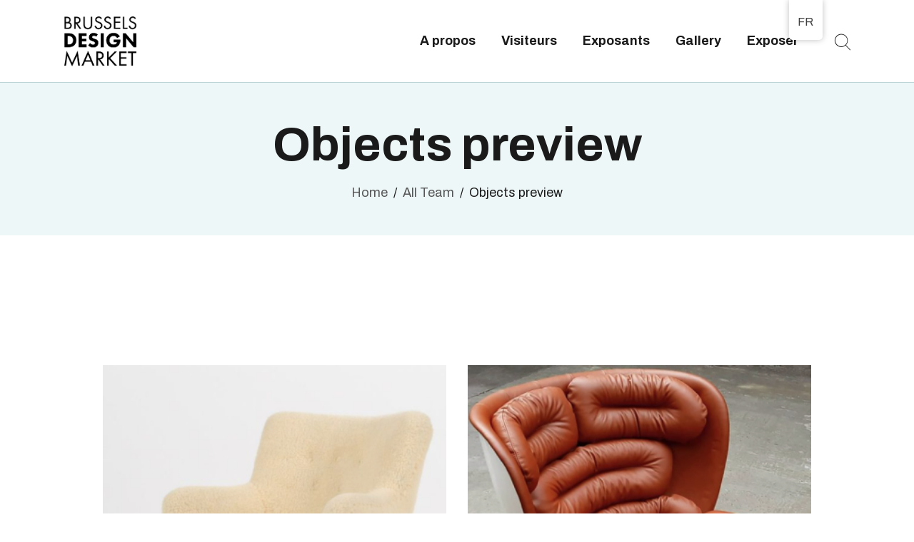

--- FILE ---
content_type: text/html; charset=UTF-8
request_url: https://designmarket.be/fr/team_group/objects-preview/page/2/
body_size: 17989
content:
<!DOCTYPE html>
<html lang="fr-BE" class="no-js									 scheme_default">
<head>
	</head>

<body class="archive paged tax-cpt_team_group term-objects-preview term-32 custom-background wp-custom-logo paged-2 translatepress-fr_BE tribe-no-js skin_default body_tag scheme_default blog_mode_team body_style_wide  is_stream blog_style_excerpt sidebar_hide expand_content trx_addons_present header_type_default header_style_header-default header_position_default menu_side_none no_layout elementor-default elementor-kit-2096 tribe-theme-confix">

	                <style type="text/css">
                #wpfront-notification-bar, #wpfront-notification-bar-editor            {
            background: #ffffff;
            background: -moz-linear-gradient(top, #ffffff 0%, #ffffff 100%);
            background: -webkit-gradient(linear, left top, left bottom, color-stop(0%,#ffffff), color-stop(100%,#ffffff));
            background: -webkit-linear-gradient(top, #ffffff 0%,#ffffff 100%);
            background: -o-linear-gradient(top, #ffffff 0%,#ffffff 100%);
            background: -ms-linear-gradient(top, #ffffff 0%,#ffffff 100%);
            background: linear-gradient(to bottom, #ffffff 0%, #ffffff 100%);
            filter: progid:DXImageTransform.Microsoft.gradient( startColorstr='#ffffff', endColorstr='#ffffff',GradientType=0 );
            background-repeat: no-repeat;
                        }
            #wpfront-notification-bar div.wpfront-message, #wpfront-notification-bar-editor li, #wpfront-notification-bar-editor p            {
            color: #000000;
                        }
            #wpfront-notification-bar a.wpfront-button, #wpfront-notification-bar-editor a.wpfront-button            {
            background: #00b7ea;
            background: -moz-linear-gradient(top, #00b7ea 0%, #009ec3 100%);
            background: -webkit-gradient(linear, left top, left bottom, color-stop(0%,#00b7ea), color-stop(100%,#009ec3));
            background: -webkit-linear-gradient(top, #00b7ea 0%,#009ec3 100%);
            background: -o-linear-gradient(top, #00b7ea 0%,#009ec3 100%);
            background: -ms-linear-gradient(top, #00b7ea 0%,#009ec3 100%);
            background: linear-gradient(to bottom, #00b7ea 0%, #009ec3 100%);
            filter: progid:DXImageTransform.Microsoft.gradient( startColorstr='#00b7ea', endColorstr='#009ec3',GradientType=0 );

            color: #ffffff;
            }
            #wpfront-notification-bar-open-button            {
            background-color: #00b7ea;
            right: 10px;
                        }
            #wpfront-notification-bar-open-button.top                {
                background-image: url(https://designmarket.be/wp-content/plugins/wpfront-notification-bar/images/arrow_down.png);
                }

                #wpfront-notification-bar-open-button.bottom                {
                background-image: url(https://designmarket.be/wp-content/plugins/wpfront-notification-bar/images/arrow_up.png);
                }
                #wpfront-notification-bar-table, .wpfront-notification-bar tbody, .wpfront-notification-bar tr            {
                        }
            #wpfront-notification-bar div.wpfront-close            {
            border: 1px solid #555555;
            background-color: #555555;
            color: #000000;
            }
            #wpfront-notification-bar div.wpfront-close:hover            {
            border: 1px solid #aaaaaa;
            background-color: #aaaaaa;
            }
             #wpfront-notification-bar-spacer { display:block; }                </style>
                            <div id="wpfront-notification-bar-spacer" class="wpfront-notification-bar-spacer  hidden">
                <div id="wpfront-notification-bar-open-button" aria-label="reopen" role="button" class="wpfront-notification-bar-open-button hidden top wpfront-bottom-shadow"></div>
                <div id="wpfront-notification-bar" class="wpfront-notification-bar wpfront-fixed    top">
                                         
                            <table id="wpfront-notification-bar-table" border="0" cellspacing="0" cellpadding="0" role="presentation">                        
                                <tr>
                                    <td>
                                     
                                    <div class="wpfront-message wpfront-div">
                                        Tickets available on 1 June.                                    </div>
                                                                                                       
                                    </td>
                                </tr>              
                            </table>
                            
                                    </div>
            </div>
            
            <script type="text/javascript">
                function __load_wpfront_notification_bar() {
                    if (typeof wpfront_notification_bar === "function") {
                        wpfront_notification_bar({"position":1,"height":0,"fixed_position":false,"animate_delay":0.5,"close_button":false,"button_action_close_bar":false,"auto_close_after":0,"display_after":1,"is_admin_bar_showing":false,"display_open_button":false,"keep_closed":false,"keep_closed_for":0,"position_offset":0,"display_scroll":true,"display_scroll_offset":100,"keep_closed_cookie":"wpfront-notification-bar-keep-closed","log":false,"id_suffix":"","log_prefix":"[WPFront Notification Bar]","theme_sticky_selector":"","set_max_views":false,"max_views":0,"max_views_for":0,"max_views_cookie":"wpfront-notification-bar-max-views"});
                    } else {
                                    setTimeout(__load_wpfront_notification_bar, 100);
                    }
                }
                __load_wpfront_notification_bar();
            </script>
            
	<div class="body_wrap">

		<div class="page_wrap">
			
							<a class="confix_skip_link skip_to_content_link" href="#content_skip_link_anchor" tabindex="1" data-no-translation="" data-trp-gettext="">Skip to content</a>
								<a class="confix_skip_link skip_to_footer_link" href="#footer_skip_link_anchor" tabindex="1" data-no-translation="" data-trp-gettext="">Skip to footer</a>
				
				<header class="top_panel top_panel_default	 without_bg_image">
	<div class="top_panel_navi sc_layouts_row sc_layouts_row_type_compact sc_layouts_row_fixed sc_layouts_row_fixed_always sc_layouts_row_delimiter			sc_layouts_hide_on_mobile">
	<div class="content_wrap">
		<div class="columns_wrap columns_fluid">
			<div class="sc_layouts_column sc_layouts_column_align_left sc_layouts_column_icons_position_left sc_layouts_column_fluid column-1_4">
				<div class="sc_layouts_item">
					<a class="sc_layouts_logo" href="https://designmarket.be/fr/">
		<img fetchpriority="high" src="//designmarket.be/wp-content/uploads/2023/05/BDM_logo-2023-Noir.png" alt="Brussels Design Market" width="965" height="668">	</a>
					</div>
			</div><div class="sc_layouts_column sc_layouts_column_align_right sc_layouts_column_icons_position_left sc_layouts_column_fluid column-3_4">
				<div class="sc_layouts_item">
					<nav class="menu_main_nav_area sc_layouts_menu sc_layouts_menu_default sc_layouts_hide_on_mobile" itemscope="itemscope" itemtype="https://schema.org/SiteNavigationElement"><ul id="menu_main" class="sc_layouts_menu_nav menu_main_nav"><li id="menu-item-2597" class="menu-item menu-item-type-custom menu-item-object-custom menu-item-has-children menu-item-2597"><a href="#"><span>A propos</span></a>
<ul class="sub-menu"><li id="menu-item-6064" class="menu-item menu-item-type-post_type menu-item-object-page menu-item-6064"><a href="https://designmarket.be/fr/contact-2/"><span>A propos</span></a></li><li id="menu-item-2744" class="menu-item menu-item-type-post_type menu-item-object-page menu-item-2744"><a href="https://designmarket.be/fr/contact/"><span>Contact</span></a></li><li id="menu-item-11460" class="menu-item menu-item-type-post_type menu-item-object-page menu-item-11460"><a href="https://designmarket.be/fr/job/"><span>Internship</span></a></li><li id="menu-item-3999" class="menu-item menu-item-type-post_type menu-item-object-page menu-item-3999"><a href="https://designmarket.be/fr/press/"><span>Presse</span></a></li></ul>
</li><li id="menu-item-2595" class="menu-item menu-item-type-custom menu-item-object-custom menu-item-has-children menu-item-2595"><a href="#"><span>Visiteurs</span></a>
<ul class="sub-menu"><li id="menu-item-2439" class="menu-item menu-item-type-post_type menu-item-object-page menu-item-2439"><a href="https://designmarket.be/fr/visitor-info/"><span>Info &#038; Tickets</span></a></li><li id="menu-item-4532" class="menu-item menu-item-type-post_type menu-item-object-page menu-item-4532"><a href="https://designmarket.be/fr/faq/"><span>FAQ</span></a></li><li id="menu-item-11514" class="menu-item menu-item-type-post_type menu-item-object-page menu-item-11514"><a href="https://designmarket.be/fr/download-the-app/"><span>Download the app</span></a></li></ul>
</li><li id="menu-item-11050" class="menu-item menu-item-type-custom menu-item-object-custom menu-item-has-children menu-item-11050"><a href="#"><span>Exposants</span></a>
<ul class="sub-menu"><li id="menu-item-136" class="menu-item menu-item-type-post_type menu-item-object-page menu-item-136"><a href="https://designmarket.be/fr/exhibitors/"><span>Catalogue des exposants</span></a></li><li id="menu-item-2320" class="menu-item menu-item-type-post_type menu-item-object-page menu-item-2320"><a href="https://designmarket.be/fr/exhibit/"><span>Réserver votre stand</span></a></li></ul>
</li><li id="menu-item-9109" class="menu-item menu-item-type-post_type menu-item-object-page menu-item-9109"><a href="https://designmarket.be/fr/gallery-2/"><span>Gallery</span></a></li><li id="menu-item-11051" class="menu-item menu-item-type-post_type menu-item-object-page menu-item-11051"><a href="https://designmarket.be/fr/exhibit/"><span>Exposer</span></a></li></ul></nav>					<div class="sc_layouts_iconed_text sc_layouts_menu_mobile_button">
						<a class="sc_layouts_item_link sc_layouts_iconed_text_link" href="#">
							<span class="sc_layouts_item_icon sc_layouts_iconed_text_icon trx_addons_icon-menu"></span>
						</a>
					</div>
				</div>
									<div class="sc_layouts_item">
						<div class="search_wrap search_style_fullscreen header_search">
	<div class="search_form_wrap">
		<form role="search" method="get" class="search_form" action="https://designmarket.be/fr/" data-trp-original-action="https://designmarket.be/fr/">
			<input type="hidden" value="" name="post_types">
			<input type="text" class="search_field" placeholder="Search" value="" name="s" data-no-translation-placeholder="">
			<button type="submit" class="search_submit trx_addons_icon-search" aria-label="Start search" data-no-translation-aria-label=""></button>
							<a class="search_close trx_addons_icon-delete"></a>
					<input type="hidden" name="trp-form-language" value="fr"/></form>
	</div>
	</div>					</div>
								</div>
		</div><!-- /.columns_wrap -->
	</div><!-- /.content_wrap -->
</div><!-- /.top_panel_navi -->
<div class="top_panel_mobile_info sc_layouts_row sc_layouts_row_type_compact sc_layouts_row_delimiter sc_layouts_hide_on_large sc_layouts_hide_on_desktop sc_layouts_hide_on_notebook sc_layouts_hide_on_tablet">
			<div class="content_wrap">
				<div class="columns_wrap">
					<div class="sc_layouts_column sc_layouts_column_align_center sc_layouts_column_icons_position_left column-1_1"><div class="sc_layouts_item">
						<p><a style="background: #000;color: #fff;padding: 12px 24px;font-weight: bold;margin-bottom: -60px" href="https://entrytickets.be/design-market-brussels/brussels-march-2026?utm_source=web&amp;utm_medium=site&amp;utm_campaign=websitecampaign">Tickets</a></p>						</div><!-- /.sc_layouts_item -->
					</div><!-- /.sc_layouts_column -->
				</div><!-- /.columns_wrap -->
			</div><!-- /.content_wrap -->
		</div><!-- /.sc_layouts_row -->
		<div class="top_panel_mobile_navi sc_layouts_row sc_layouts_row_type_compact sc_layouts_row_delimiter sc_layouts_row_fixed sc_layouts_row_fixed_always sc_layouts_hide_on_large sc_layouts_hide_on_desktop sc_layouts_hide_on_notebook sc_layouts_hide_on_tablet">
	<div class="content_wrap">
		<div class="columns_wrap columns_fluid">
			<div class="sc_layouts_column sc_layouts_column_align_left sc_layouts_column_icons_position_left sc_layouts_column_fluid column-1_3">
									<div class="sc_layouts_item">
						<a class="sc_layouts_logo" href="https://designmarket.be/fr/">
		<img src="//designmarket.be/wp-content/uploads/2025/03/BDM-Logo-2025-White-Black-300x300.png" alt="Brussels Design Market" width="300" height="300">	</a>
						</div>
								</div><div class="sc_layouts_column sc_layouts_column_align_right sc_layouts_column_icons_position_left sc_layouts_column_fluid  column-2_3">
								<div class="sc_layouts_item">
					<div class="sc_layouts_iconed_text sc_layouts_menu_mobile_button">
						<a class="sc_layouts_item_link sc_layouts_iconed_text_link" href="#">
							<span class="sc_layouts_item_icon sc_layouts_iconed_text_icon trx_addons_icon-menu"></span>
						</a>
					</div>
				</div>
			</div><!-- /.sc_layouts_column -->
		</div><!-- /.columns_wrap -->
	</div><!-- /.content_wrap -->
</div><!-- /.sc_layouts_row -->
	<div class="top_panel_title sc_layouts_row sc_layouts_row_type_normal">
		<div class="content_wrap">
			<div class="sc_layouts_column sc_layouts_column_align_center">
				<div class="sc_layouts_item">
					<div class="sc_layouts_title sc_align_center">
												<div class="sc_layouts_title_title">
														<h1 itemprop="headline" class="sc_layouts_title_caption">
								Objects preview							</h1>
													</div>
						<div class="sc_layouts_title_breadcrumbs"><div class="breadcrumbs"><a class="breadcrumbs_item home" href="https://designmarket.be/fr/" data-no-translation="" data-trp-gettext="">Home</a><span class="breadcrumbs_delimiter"></span><a href="https://designmarket.be/fr/team/">All Team</a><span class="breadcrumbs_delimiter"></span><span class="breadcrumbs_item current">Objects preview</span></div></div>					</div>
				</div>
			</div>
		</div>
	</div>
	</header>
<div class="menu_mobile_overlay"></div>
<div class="menu_mobile menu_mobile_fullscreen scheme_dark">
	<div class="menu_mobile_inner">
		<a class="menu_mobile_close theme_button_close" tabindex="0"><span class="theme_button_close_icon"></span></a>
		<a class="sc_layouts_logo" href="https://designmarket.be/fr/">
		<span class="logo_text">Brussels Design Market</span><span class="logo_slogan">Next edition : 21 &amp; 22 March 2026</span>	</a>
	<nav class="menu_mobile_nav_area" itemscope="itemscope" itemtype="https://schema.org/SiteNavigationElement"><ul id="menu_mobile" class="menu_mobile_nav"><li class="menu-item menu-item-type-custom menu-item-object-custom menu-item-has-children menu-item-2597"><a href="#"><span>A propos</span></a>
<ul class="sub-menu"><li class="menu-item menu-item-type-post_type menu-item-object-page menu-item-6064"><a href="https://designmarket.be/fr/contact-2/"><span>A propos</span></a></li><li class="menu-item menu-item-type-post_type menu-item-object-page menu-item-2744"><a href="https://designmarket.be/fr/contact/"><span>Contact</span></a></li><li class="menu-item menu-item-type-post_type menu-item-object-page menu-item-11460"><a href="https://designmarket.be/fr/job/"><span>Internship</span></a></li><li class="menu-item menu-item-type-post_type menu-item-object-page menu-item-3999"><a href="https://designmarket.be/fr/press/"><span>Presse</span></a></li></ul>
</li><li class="menu-item menu-item-type-custom menu-item-object-custom menu-item-has-children menu-item-2595"><a href="#"><span>Visiteurs</span></a>
<ul class="sub-menu"><li class="menu-item menu-item-type-post_type menu-item-object-page menu-item-2439"><a href="https://designmarket.be/fr/visitor-info/"><span>Info &#038; Tickets</span></a></li><li class="menu-item menu-item-type-post_type menu-item-object-page menu-item-4532"><a href="https://designmarket.be/fr/faq/"><span>FAQ</span></a></li><li class="menu-item menu-item-type-post_type menu-item-object-page menu-item-11514"><a href="https://designmarket.be/fr/download-the-app/"><span>Download the app</span></a></li></ul>
</li><li class="menu-item menu-item-type-custom menu-item-object-custom menu-item-has-children menu-item-11050"><a href="#"><span>Exposants</span></a>
<ul class="sub-menu"><li class="menu-item menu-item-type-post_type menu-item-object-page menu-item-136"><a href="https://designmarket.be/fr/exhibitors/"><span>Catalogue des exposants</span></a></li><li class="menu-item menu-item-type-post_type menu-item-object-page menu-item-2320"><a href="https://designmarket.be/fr/exhibit/"><span>Réserver votre stand</span></a></li></ul>
</li><li class="menu-item menu-item-type-post_type menu-item-object-page menu-item-9109"><a href="https://designmarket.be/fr/gallery-2/"><span>Gallery</span></a></li><li class="menu-item menu-item-type-post_type menu-item-object-page menu-item-11051"><a href="https://designmarket.be/fr/exhibit/"><span>Exposer</span></a></li></ul></nav><div class="search_wrap search_style_normal search_mobile">
	<div class="search_form_wrap">
		<form role="search" method="get" class="search_form" action="https://designmarket.be/fr/" data-trp-original-action="https://designmarket.be/fr/">
			<input type="hidden" value="" name="post_types">
			<input type="text" class="search_field" placeholder="Search" value="" name="s" data-no-translation-placeholder="">
			<button type="submit" class="search_submit trx_addons_icon-search" aria-label="Start search" data-no-translation-aria-label=""></button>
					<input type="hidden" name="trp-form-language" value="fr"/></form>
	</div>
	</div>	</div>
</div>

			<div class="page_content_wrap">
								<div class="content_wrap">

					<div class="content">
												<a id="content_skip_link_anchor" class="confix_skip_link_anchor" href="#"></a>
						<div class="sc_team sc_team_default">
		
		<div class="sc_team_columns_wrap trx_addons_columns_wrap columns_padding_bottom columns_in_single_row"><div class="trx_addons_column-1_2"><div data-post-id="2784" class="sc_team_item sc_item_container post_container post-2784 cpt_team type-cpt_team status-publish has-post-thumbnail hentry cpt_team_group-objects-preview">
	<div class="post_featured with_thumb hover_extra sc_team_item_thumb"><img width="370" height="370" src="https://designmarket.be/wp-content/uploads/2020/12/Capture-decran-2020-12-08-a-14.04.10-370x370.png" class="attachment-trx_addons-thumb-avatar size-trx_addons-thumb-avatar wp-post-image" alt="" decoding="async" srcset="https://designmarket.be/wp-content/uploads/2020/12/Capture-decran-2020-12-08-a-14.04.10-370x370.png 370w, https://designmarket.be/wp-content/uploads/2020/12/Capture-decran-2020-12-08-a-14.04.10-150x150.png 150w, https://designmarket.be/wp-content/uploads/2020/12/Capture-decran-2020-12-08-a-14.04.10-90x90.png 90w" sizes="(max-width: 767px) 100vw, 370px" />						<div class="mask"></div>
									<a href="https://designmarket.be/fr/team/deerstedt/"  aria-hidden="true" class="extra"><img src="https://designmarket.be/wp-content/themes/confix/skins/default/images/eye-open.png" alt="#"></a>
			</div>	<div class="sc_team_item_info">
		<div class="sc_team_item_header">
			<h4 class="sc_team_item_title entry-title"><a href="https://designmarket.be/fr/team/deerstedt/">.</a></h4>
			<div class="sc_team_item_subtitle">Danish armchair - Brunswick Art & Design</div>		</div>
		<div class="sc_team_item_socials socials_wrap"></div></div>
</div></div><div class="trx_addons_column-1_2"><div data-post-id="2782" class="sc_team_item sc_item_container post_container post-2782 cpt_team type-cpt_team status-publish has-post-thumbnail hentry cpt_team_group-objects-preview">
	<div class="post_featured with_thumb hover_extra sc_team_item_thumb"><img loading="lazy" width="370" height="370" src="https://designmarket.be/wp-content/uploads/2020/12/Capture-decran-2021-01-04-a-14.20.46-1-370x370.png" class="attachment-trx_addons-thumb-avatar size-trx_addons-thumb-avatar wp-post-image" alt="" decoding="async" srcset="https://designmarket.be/wp-content/uploads/2020/12/Capture-decran-2021-01-04-a-14.20.46-1-370x370.png 370w, https://designmarket.be/wp-content/uploads/2020/12/Capture-decran-2021-01-04-a-14.20.46-1-150x150.png 150w, https://designmarket.be/wp-content/uploads/2020/12/Capture-decran-2021-01-04-a-14.20.46-1-13x12.png 13w, https://designmarket.be/wp-content/uploads/2020/12/Capture-decran-2021-01-04-a-14.20.46-1-90x90.png 90w" sizes="(max-width: 767px) 100vw, 370px" />						<div class="mask"></div>
									<a href="https://designmarket.be/fr/team/brunswick-art-3/"  aria-hidden="true" class="extra"><img src="https://designmarket.be/wp-content/themes/confix/skins/default/images/eye-open.png" alt="#"></a>
			</div>	<div class="sc_team_item_info">
		<div class="sc_team_item_header">
			<h4 class="sc_team_item_title entry-title"><a href="https://designmarket.be/fr/team/brunswick-art-3/">.</a></h4>
			<div class="sc_team_item_subtitle">Elda chair by Joe Colombo - Philippe Golbert</div>		</div>
		<div class="sc_team_item_socials socials_wrap"></div></div>
</div></div></div></div>
	<nav class="navigation pagination" aria-label="Publications" data-no-translation-aria-label="">
		<h2 class="screen-reader-text" data-no-translation="" data-trp-gettext="">Navigation des articles</h2>
		<div class="nav-links"><a class="prev page-numbers" href="https://designmarket.be/fr/team_group/objects-preview/">&lt;</a>
<a class="page-numbers" href="https://designmarket.be/fr/team_group/objects-preview/"><span class="meta-nav screen-reader-text">Page </span>1</a>
<span aria-current="page" class="page-numbers current"><span class="meta-nav screen-reader-text">Page </span>2</span></div>
	</nav>
		<meta charset="UTF-8">
		<meta name="viewport" content="width=device-width, initial-scale=1, maximum-scale=1">
		<meta name="format-detection" content="telephone=no">
		<link rel="profile" href="//gmpg.org/xfn/11">
		<meta name='robots' content='index, follow, max-image-preview:large, max-snippet:-1, max-video-preview:-1' />

	<!-- This site is optimized with the Yoast SEO plugin v21.8 - https://yoast.com/wordpress/plugins/seo/ -->
	<title>Archives des Objects preview - Page 2 sur 2 - Brussels Design Market</title>
	<link rel="canonical" href="https://designmarket.be/fr/team_group/objects-preview/page/2/" />
	<link rel="prev" href="https://designmarket.be/fr/team_group/objects-preview/" />
	<meta property="og:locale" content="fr_FR" />
	<meta property="og:type" content="article" />
	<meta property="og:title" content="Archives des Objects preview - Page 2 sur 2 - Brussels Design Market" />
	<meta property="og:url" content="https://designmarket.be/fr/team_group/objects-preview/" />
	<meta property="og:site_name" content="Brussels Design Market" />
	<meta name="twitter:card" content="summary_large_image" />
	<script type="application/ld+json" class="yoast-schema-graph">{
    "@context": "https:\/\/schema.org",
    "@graph": [
        {
            "@type": "CollectionPage",
            "@id": "https:\/\/designmarket.be\/fr\/team_group\/objects-preview\/",
            "url": "https:\/\/designmarket.be\/fr\/team_group\/objects-preview\/page\/2\/",
            "name": "Archives des Objects preview - Page 2 sur 2 - Brussels Design Market",
            "isPartOf": {
                "@id": "https:\/\/designmarket.be\/#website"
            },
            "primaryImageOfPage": {
                "@id": "https:\/\/designmarket.be\/fr\/team_group\/objects-preview\/page\/2\/#primaryimage"
            },
            "image": {
                "@id": "https:\/\/designmarket.be\/fr\/team_group\/objects-preview\/page\/2\/#primaryimage"
            },
            "thumbnailUrl": "https:\/\/designmarket.be\/wp-content\/uploads\/2020\/12\/Capture-decran-2020-12-08-a-14.04.10.png",
            "breadcrumb": {
                "@id": "https:\/\/designmarket.be\/fr\/team_group\/objects-preview\/page\/2\/#breadcrumb"
            },
            "inLanguage": "fr-BE"
        },
        {
            "@type": "ImageObject",
            "inLanguage": "fr-BE",
            "@id": "https:\/\/designmarket.be\/fr\/team_group\/objects-preview\/page\/2\/#primaryimage",
            "url": "https:\/\/designmarket.be\/wp-content\/uploads\/2020\/12\/Capture-decran-2020-12-08-a-14.04.10.png",
            "contentUrl": "https:\/\/designmarket.be\/wp-content\/uploads\/2020\/12\/Capture-decran-2020-12-08-a-14.04.10.png",
            "width": 549,
            "height": 534,
            "caption": "Danish Chair"
        },
        {
            "@type": "BreadcrumbList",
            "@id": "https:\/\/designmarket.be\/fr\/team_group\/objects-preview\/page\/2\/#breadcrumb",
            "itemListElement": [
                {
                    "@type": "ListItem",
                    "position": 1,
                    "name": "Accueil",
                    "item": "https:\/\/designmarket.be\/uk\/"
                },
                {
                    "@type": "ListItem",
                    "position": 2,
                    "name": "Objects preview"
                }
            ]
        },
        {
            "@type": "WebSite",
            "@id": "https:\/\/designmarket.be\/#website",
            "url": "https:\/\/designmarket.be\/",
            "name": "Brussels Design Market",
            "description": "Next edition : 21 &amp; 22 March 2026",
            "publisher": {
                "@id": "https:\/\/designmarket.be\/#organization"
            },
            "potentialAction": [
                {
                    "@type": "SearchAction",
                    "target": {
                        "@type": "EntryPoint",
                        "urlTemplate": "https:\/\/designmarket.be\/?s={search_term_string}"
                    },
                    "query-input": "required name=search_term_string"
                }
            ],
            "inLanguage": "fr-BE"
        },
        {
            "@type": "Organization",
            "@id": "https:\/\/designmarket.be\/#organization",
            "name": "Design Market",
            "url": "https:\/\/designmarket.be\/",
            "logo": {
                "@type": "ImageObject",
                "inLanguage": "fr-BE",
                "@id": "https:\/\/designmarket.be\/#\/schema\/logo\/image\/",
                "url": "https:\/\/designmarket.be\/wp-content\/uploads\/2020\/11\/logo-default-black-e1607076753687.png",
                "contentUrl": "https:\/\/designmarket.be\/wp-content\/uploads\/2020\/11\/logo-default-black-e1607076753687.png",
                "width": 150,
                "height": 85,
                "caption": "Design Market"
            },
            "image": {
                "@id": "https:\/\/designmarket.be\/#\/schema\/logo\/image\/"
            },
            "sameAs": [
                "https:\/\/www.facebook.com\/BrusselDesignMarket",
                "https:\/\/www.instagram.com\/brusselsdesignmarket\/",
                "https:\/\/www.pinterest.dk\/BrusselsDesignMarket"
            ]
        }
    ]
}</script>
	<!-- / Yoast SEO plugin. -->


<link rel='dns-prefetch' href='//www.googletagmanager.com' />
<link rel='dns-prefetch' href='//fonts.googleapis.com' />
<link rel="alternate" type="application/rss+xml" title="Brussels Design Market &raquo; Flux" href="https://designmarket.be/fr/feed/" />
<link rel="alternate" type="application/rss+xml" title="Brussels Design Market &raquo; Flux des commentaires" href="https://designmarket.be/fr/comments/feed/" />
<link rel="alternate" type="text/calendar" title="Brussels Design Market &raquo; iCal Feed" href="https://designmarket.be/fr/events/?ical=1" />
<link rel="alternate" type="application/rss+xml" title="Flux pour Brussels Design Market &raquo; Objects preview Group" href="https://designmarket.be/fr/team_group/objects-preview/feed/" />
			<meta property="og:type" content="website" />
			<meta property="og:site_name" content="Brussels Design Market" />
			<meta property="og:description" content="Next edition : 21 &amp; 22 March 2026" />
							<meta property="og:image" content="//designmarket.be/wp-content/uploads/2023/05/BDM_logo-2023-Noir.png" />
				<script type="text/javascript">
/* <![CDATA[ */
window._wpemojiSettings = {"baseUrl":"https:\/\/s.w.org\/images\/core\/emoji\/14.0.0\/72x72\/","ext":".png","svgUrl":"https:\/\/s.w.org\/images\/core\/emoji\/14.0.0\/svg\/","svgExt":".svg","source":{"concatemoji":"https:\/\/designmarket.be\/wp-includes\/js\/wp-emoji-release.min.js?ver=6.4.7"}};
/*! This file is auto-generated */
!function(i,n){var o,s,e;function c(e){try{var t={supportTests:e,timestamp:(new Date).valueOf()};sessionStorage.setItem(o,JSON.stringify(t))}catch(e){}}function p(e,t,n){e.clearRect(0,0,e.canvas.width,e.canvas.height),e.fillText(t,0,0);var t=new Uint32Array(e.getImageData(0,0,e.canvas.width,e.canvas.height).data),r=(e.clearRect(0,0,e.canvas.width,e.canvas.height),e.fillText(n,0,0),new Uint32Array(e.getImageData(0,0,e.canvas.width,e.canvas.height).data));return t.every(function(e,t){return e===r[t]})}function u(e,t,n){switch(t){case"flag":return n(e,"\ud83c\udff3\ufe0f\u200d\u26a7\ufe0f","\ud83c\udff3\ufe0f\u200b\u26a7\ufe0f")?!1:!n(e,"\ud83c\uddfa\ud83c\uddf3","\ud83c\uddfa\u200b\ud83c\uddf3")&&!n(e,"\ud83c\udff4\udb40\udc67\udb40\udc62\udb40\udc65\udb40\udc6e\udb40\udc67\udb40\udc7f","\ud83c\udff4\u200b\udb40\udc67\u200b\udb40\udc62\u200b\udb40\udc65\u200b\udb40\udc6e\u200b\udb40\udc67\u200b\udb40\udc7f");case"emoji":return!n(e,"\ud83e\udef1\ud83c\udffb\u200d\ud83e\udef2\ud83c\udfff","\ud83e\udef1\ud83c\udffb\u200b\ud83e\udef2\ud83c\udfff")}return!1}function f(e,t,n){var r="undefined"!=typeof WorkerGlobalScope&&self instanceof WorkerGlobalScope?new OffscreenCanvas(300,150):i.createElement("canvas"),a=r.getContext("2d",{willReadFrequently:!0}),o=(a.textBaseline="top",a.font="600 32px Arial",{});return e.forEach(function(e){o[e]=t(a,e,n)}),o}function t(e){var t=i.createElement("script");t.src=e,t.defer=!0,i.head.appendChild(t)}"undefined"!=typeof Promise&&(o="wpEmojiSettingsSupports",s=["flag","emoji"],n.supports={everything:!0,everythingExceptFlag:!0},e=new Promise(function(e){i.addEventListener("DOMContentLoaded",e,{once:!0})}),new Promise(function(t){var n=function(){try{var e=JSON.parse(sessionStorage.getItem(o));if("object"==typeof e&&"number"==typeof e.timestamp&&(new Date).valueOf()<e.timestamp+604800&&"object"==typeof e.supportTests)return e.supportTests}catch(e){}return null}();if(!n){if("undefined"!=typeof Worker&&"undefined"!=typeof OffscreenCanvas&&"undefined"!=typeof URL&&URL.createObjectURL&&"undefined"!=typeof Blob)try{var e="postMessage("+f.toString()+"("+[JSON.stringify(s),u.toString(),p.toString()].join(",")+"));",r=new Blob([e],{type:"text/javascript"}),a=new Worker(URL.createObjectURL(r),{name:"wpTestEmojiSupports"});return void(a.onmessage=function(e){c(n=e.data),a.terminate(),t(n)})}catch(e){}c(n=f(s,u,p))}t(n)}).then(function(e){for(var t in e)n.supports[t]=e[t],n.supports.everything=n.supports.everything&&n.supports[t],"flag"!==t&&(n.supports.everythingExceptFlag=n.supports.everythingExceptFlag&&n.supports[t]);n.supports.everythingExceptFlag=n.supports.everythingExceptFlag&&!n.supports.flag,n.DOMReady=!1,n.readyCallback=function(){n.DOMReady=!0}}).then(function(){return e}).then(function(){var e;n.supports.everything||(n.readyCallback(),(e=n.source||{}).concatemoji?t(e.concatemoji):e.wpemoji&&e.twemoji&&(t(e.twemoji),t(e.wpemoji)))}))}((window,document),window._wpemojiSettings);
/* ]]> */
</script>
<link property="stylesheet" rel='stylesheet' id='trx_addons-icons-css' href='https://designmarket.be/wp-content/plugins/trx_addons/css/font-icons/css/trx_addons_icons.css' type='text/css' media='all' />
<link property="stylesheet" rel='stylesheet' id='sbi_styles-css' href='https://designmarket.be/wp-content/plugins/instagram-feed/css/sbi-styles.min.css?ver=6.9.1' type='text/css' media='all' />
<style id='wp-emoji-styles-inline-css' type='text/css'>

	img.wp-smiley, img.emoji {
		display: inline !important;
		border: none !important;
		box-shadow: none !important;
		height: 1em !important;
		width: 1em !important;
		margin: 0 0.07em !important;
		vertical-align: -0.1em !important;
		background: none !important;
		padding: 0 !important;
	}
</style>
<link property="stylesheet" rel='stylesheet' id='wp-block-library-css' href='https://designmarket.be/wp-includes/css/dist/block-library/style.min.css?ver=6.4.7' type='text/css' media='all' />
<style id='classic-theme-styles-inline-css' type='text/css'>
/*! This file is auto-generated */
.wp-block-button__link{color:#fff;background-color:#32373c;border-radius:9999px;box-shadow:none;text-decoration:none;padding:calc(.667em + 2px) calc(1.333em + 2px);font-size:1.125em}.wp-block-file__button{background:#32373c;color:#fff;text-decoration:none}
</style>
<style id='global-styles-inline-css' type='text/css'>
body{--wp--preset--color--black: #000000;--wp--preset--color--cyan-bluish-gray: #abb8c3;--wp--preset--color--white: #ffffff;--wp--preset--color--pale-pink: #f78da7;--wp--preset--color--vivid-red: #cf2e2e;--wp--preset--color--luminous-vivid-orange: #ff6900;--wp--preset--color--luminous-vivid-amber: #fcb900;--wp--preset--color--light-green-cyan: #7bdcb5;--wp--preset--color--vivid-green-cyan: #00d084;--wp--preset--color--pale-cyan-blue: #8ed1fc;--wp--preset--color--vivid-cyan-blue: #0693e3;--wp--preset--color--vivid-purple: #9b51e0;--wp--preset--color--bg-color: #ffffff;--wp--preset--color--bd-color: #BBD3D5;--wp--preset--color--text-dark: #1A1A1A;--wp--preset--color--text-light: #888888;--wp--preset--color--text-link: #290A81;--wp--preset--color--text-hover: #FF8CA6;--wp--preset--color--text-link-2: #65E8D6;--wp--preset--color--text-hover-2: #FFFFFF;--wp--preset--color--text-link-3: #FFDA6A;--wp--preset--color--text-hover-3: #FF8CA6;--wp--preset--gradient--vivid-cyan-blue-to-vivid-purple: linear-gradient(135deg,rgba(6,147,227,1) 0%,rgb(155,81,224) 100%);--wp--preset--gradient--light-green-cyan-to-vivid-green-cyan: linear-gradient(135deg,rgb(122,220,180) 0%,rgb(0,208,130) 100%);--wp--preset--gradient--luminous-vivid-amber-to-luminous-vivid-orange: linear-gradient(135deg,rgba(252,185,0,1) 0%,rgba(255,105,0,1) 100%);--wp--preset--gradient--luminous-vivid-orange-to-vivid-red: linear-gradient(135deg,rgba(255,105,0,1) 0%,rgb(207,46,46) 100%);--wp--preset--gradient--very-light-gray-to-cyan-bluish-gray: linear-gradient(135deg,rgb(238,238,238) 0%,rgb(169,184,195) 100%);--wp--preset--gradient--cool-to-warm-spectrum: linear-gradient(135deg,rgb(74,234,220) 0%,rgb(151,120,209) 20%,rgb(207,42,186) 40%,rgb(238,44,130) 60%,rgb(251,105,98) 80%,rgb(254,248,76) 100%);--wp--preset--gradient--blush-light-purple: linear-gradient(135deg,rgb(255,206,236) 0%,rgb(152,150,240) 100%);--wp--preset--gradient--blush-bordeaux: linear-gradient(135deg,rgb(254,205,165) 0%,rgb(254,45,45) 50%,rgb(107,0,62) 100%);--wp--preset--gradient--luminous-dusk: linear-gradient(135deg,rgb(255,203,112) 0%,rgb(199,81,192) 50%,rgb(65,88,208) 100%);--wp--preset--gradient--pale-ocean: linear-gradient(135deg,rgb(255,245,203) 0%,rgb(182,227,212) 50%,rgb(51,167,181) 100%);--wp--preset--gradient--electric-grass: linear-gradient(135deg,rgb(202,248,128) 0%,rgb(113,206,126) 100%);--wp--preset--gradient--midnight: linear-gradient(135deg,rgb(2,3,129) 0%,rgb(40,116,252) 100%);--wp--preset--font-size--small: 13px;--wp--preset--font-size--medium: 20px;--wp--preset--font-size--large: 36px;--wp--preset--font-size--x-large: 42px;--wp--preset--spacing--20: 0.44rem;--wp--preset--spacing--30: 0.67rem;--wp--preset--spacing--40: 1rem;--wp--preset--spacing--50: 1.5rem;--wp--preset--spacing--60: 2.25rem;--wp--preset--spacing--70: 3.38rem;--wp--preset--spacing--80: 5.06rem;--wp--preset--shadow--natural: 6px 6px 9px rgba(0, 0, 0, 0.2);--wp--preset--shadow--deep: 12px 12px 50px rgba(0, 0, 0, 0.4);--wp--preset--shadow--sharp: 6px 6px 0px rgba(0, 0, 0, 0.2);--wp--preset--shadow--outlined: 6px 6px 0px -3px rgba(255, 255, 255, 1), 6px 6px rgba(0, 0, 0, 1);--wp--preset--shadow--crisp: 6px 6px 0px rgba(0, 0, 0, 1);}:where(.is-layout-flex){gap: 0.5em;}:where(.is-layout-grid){gap: 0.5em;}body .is-layout-flow > .alignleft{float: left;margin-inline-start: 0;margin-inline-end: 2em;}body .is-layout-flow > .alignright{float: right;margin-inline-start: 2em;margin-inline-end: 0;}body .is-layout-flow > .aligncenter{margin-left: auto !important;margin-right: auto !important;}body .is-layout-constrained > .alignleft{float: left;margin-inline-start: 0;margin-inline-end: 2em;}body .is-layout-constrained > .alignright{float: right;margin-inline-start: 2em;margin-inline-end: 0;}body .is-layout-constrained > .aligncenter{margin-left: auto !important;margin-right: auto !important;}body .is-layout-constrained > :where(:not(.alignleft):not(.alignright):not(.alignfull)){max-width: var(--wp--style--global--content-size);margin-left: auto !important;margin-right: auto !important;}body .is-layout-constrained > .alignwide{max-width: var(--wp--style--global--wide-size);}body .is-layout-flex{display: flex;}body .is-layout-flex{flex-wrap: wrap;align-items: center;}body .is-layout-flex > *{margin: 0;}body .is-layout-grid{display: grid;}body .is-layout-grid > *{margin: 0;}:where(.wp-block-columns.is-layout-flex){gap: 2em;}:where(.wp-block-columns.is-layout-grid){gap: 2em;}:where(.wp-block-post-template.is-layout-flex){gap: 1.25em;}:where(.wp-block-post-template.is-layout-grid){gap: 1.25em;}.has-black-color{color: var(--wp--preset--color--black) !important;}.has-cyan-bluish-gray-color{color: var(--wp--preset--color--cyan-bluish-gray) !important;}.has-white-color{color: var(--wp--preset--color--white) !important;}.has-pale-pink-color{color: var(--wp--preset--color--pale-pink) !important;}.has-vivid-red-color{color: var(--wp--preset--color--vivid-red) !important;}.has-luminous-vivid-orange-color{color: var(--wp--preset--color--luminous-vivid-orange) !important;}.has-luminous-vivid-amber-color{color: var(--wp--preset--color--luminous-vivid-amber) !important;}.has-light-green-cyan-color{color: var(--wp--preset--color--light-green-cyan) !important;}.has-vivid-green-cyan-color{color: var(--wp--preset--color--vivid-green-cyan) !important;}.has-pale-cyan-blue-color{color: var(--wp--preset--color--pale-cyan-blue) !important;}.has-vivid-cyan-blue-color{color: var(--wp--preset--color--vivid-cyan-blue) !important;}.has-vivid-purple-color{color: var(--wp--preset--color--vivid-purple) !important;}.has-black-background-color{background-color: var(--wp--preset--color--black) !important;}.has-cyan-bluish-gray-background-color{background-color: var(--wp--preset--color--cyan-bluish-gray) !important;}.has-white-background-color{background-color: var(--wp--preset--color--white) !important;}.has-pale-pink-background-color{background-color: var(--wp--preset--color--pale-pink) !important;}.has-vivid-red-background-color{background-color: var(--wp--preset--color--vivid-red) !important;}.has-luminous-vivid-orange-background-color{background-color: var(--wp--preset--color--luminous-vivid-orange) !important;}.has-luminous-vivid-amber-background-color{background-color: var(--wp--preset--color--luminous-vivid-amber) !important;}.has-light-green-cyan-background-color{background-color: var(--wp--preset--color--light-green-cyan) !important;}.has-vivid-green-cyan-background-color{background-color: var(--wp--preset--color--vivid-green-cyan) !important;}.has-pale-cyan-blue-background-color{background-color: var(--wp--preset--color--pale-cyan-blue) !important;}.has-vivid-cyan-blue-background-color{background-color: var(--wp--preset--color--vivid-cyan-blue) !important;}.has-vivid-purple-background-color{background-color: var(--wp--preset--color--vivid-purple) !important;}.has-black-border-color{border-color: var(--wp--preset--color--black) !important;}.has-cyan-bluish-gray-border-color{border-color: var(--wp--preset--color--cyan-bluish-gray) !important;}.has-white-border-color{border-color: var(--wp--preset--color--white) !important;}.has-pale-pink-border-color{border-color: var(--wp--preset--color--pale-pink) !important;}.has-vivid-red-border-color{border-color: var(--wp--preset--color--vivid-red) !important;}.has-luminous-vivid-orange-border-color{border-color: var(--wp--preset--color--luminous-vivid-orange) !important;}.has-luminous-vivid-amber-border-color{border-color: var(--wp--preset--color--luminous-vivid-amber) !important;}.has-light-green-cyan-border-color{border-color: var(--wp--preset--color--light-green-cyan) !important;}.has-vivid-green-cyan-border-color{border-color: var(--wp--preset--color--vivid-green-cyan) !important;}.has-pale-cyan-blue-border-color{border-color: var(--wp--preset--color--pale-cyan-blue) !important;}.has-vivid-cyan-blue-border-color{border-color: var(--wp--preset--color--vivid-cyan-blue) !important;}.has-vivid-purple-border-color{border-color: var(--wp--preset--color--vivid-purple) !important;}.has-vivid-cyan-blue-to-vivid-purple-gradient-background{background: var(--wp--preset--gradient--vivid-cyan-blue-to-vivid-purple) !important;}.has-light-green-cyan-to-vivid-green-cyan-gradient-background{background: var(--wp--preset--gradient--light-green-cyan-to-vivid-green-cyan) !important;}.has-luminous-vivid-amber-to-luminous-vivid-orange-gradient-background{background: var(--wp--preset--gradient--luminous-vivid-amber-to-luminous-vivid-orange) !important;}.has-luminous-vivid-orange-to-vivid-red-gradient-background{background: var(--wp--preset--gradient--luminous-vivid-orange-to-vivid-red) !important;}.has-very-light-gray-to-cyan-bluish-gray-gradient-background{background: var(--wp--preset--gradient--very-light-gray-to-cyan-bluish-gray) !important;}.has-cool-to-warm-spectrum-gradient-background{background: var(--wp--preset--gradient--cool-to-warm-spectrum) !important;}.has-blush-light-purple-gradient-background{background: var(--wp--preset--gradient--blush-light-purple) !important;}.has-blush-bordeaux-gradient-background{background: var(--wp--preset--gradient--blush-bordeaux) !important;}.has-luminous-dusk-gradient-background{background: var(--wp--preset--gradient--luminous-dusk) !important;}.has-pale-ocean-gradient-background{background: var(--wp--preset--gradient--pale-ocean) !important;}.has-electric-grass-gradient-background{background: var(--wp--preset--gradient--electric-grass) !important;}.has-midnight-gradient-background{background: var(--wp--preset--gradient--midnight) !important;}.has-small-font-size{font-size: var(--wp--preset--font-size--small) !important;}.has-medium-font-size{font-size: var(--wp--preset--font-size--medium) !important;}.has-large-font-size{font-size: var(--wp--preset--font-size--large) !important;}.has-x-large-font-size{font-size: var(--wp--preset--font-size--x-large) !important;}
.wp-block-navigation a:where(:not(.wp-element-button)){color: inherit;}
:where(.wp-block-post-template.is-layout-flex){gap: 1.25em;}:where(.wp-block-post-template.is-layout-grid){gap: 1.25em;}
:where(.wp-block-columns.is-layout-flex){gap: 2em;}:where(.wp-block-columns.is-layout-grid){gap: 2em;}
.wp-block-pullquote{font-size: 1.5em;line-height: 1.6;}
</style>
<link property="stylesheet" rel='stylesheet' id='advanced-popups-css' href='https://designmarket.be/wp-content/plugins/advanced-popups/public/css/advanced-popups-public.css?ver=1.1.9' type='text/css' media='all' />
<link property="stylesheet" rel='stylesheet' id='contact-form-7-css' href='https://designmarket.be/wp-content/plugins/contact-form-7/includes/css/styles.css?ver=5.8.6' type='text/css' media='all' />
<link property="stylesheet" rel='stylesheet' id='essential-grid-plugin-settings-css' href='https://designmarket.be/wp-content/plugins/essential-grid/public/assets/css/settings.css?ver=2.3.6' type='text/css' media='all' />
<link property="stylesheet" rel='stylesheet' id='tp-fontello-css' href='https://designmarket.be/wp-content/plugins/essential-grid/public/assets/font/fontello/css/fontello.css?ver=2.3.6' type='text/css' media='all' />
<link property="stylesheet" rel='stylesheet' id='rs-plugin-settings-css' href='https://designmarket.be/wp-content/plugins/revslider/public/assets/css/rs6.css?ver=6.2.2' type='text/css' media='all' />
<style id='rs-plugin-settings-inline-css' type='text/css'>
#rs-demo-id {}
</style>
<link property="stylesheet" rel='stylesheet' id='magnific-popup-css' href='https://designmarket.be/wp-content/plugins/trx_addons/js/magnific/magnific-popup.min.css' type='text/css' media='all' />
<link property="stylesheet" rel='stylesheet' id='trx-popup-style-css' href='https://designmarket.be/wp-content/plugins/trx_popup/css/style.css' type='text/css' media='all' />
<link property="stylesheet" rel='stylesheet' id='trx-popup-custom-css' href='https://designmarket.be/wp-content/plugins/trx_popup/css/custom.css' type='text/css' media='all' />
<link property="stylesheet" rel='stylesheet' id='trx-popup-stylesheet-css' href='https://designmarket.be/wp-content/plugins/trx_popup/css/fonts/Inter/stylesheet.css' type='text/css' media='all' />
<link property="stylesheet" rel='stylesheet' id='trp-floater-language-switcher-style-css' href='https://designmarket.be/wp-content/plugins/translatepress-multilingual/assets/css/trp-floater-language-switcher.css?ver=2.6.9' type='text/css' media='all' />
<link property="stylesheet" rel='stylesheet' id='trp-language-switcher-style-css' href='https://designmarket.be/wp-content/plugins/translatepress-multilingual/assets/css/trp-language-switcher.css?ver=2.6.9' type='text/css' media='all' />
<link property="stylesheet" rel='stylesheet' id='wpfront-notification-bar-css' href='https://designmarket.be/wp-content/plugins/wpfront-notification-bar/css/wpfront-notification-bar.min.css?ver=3.3.2.04101' type='text/css' media='all' />
<link property="stylesheet" rel='stylesheet' id='trx_addons-css' href='https://designmarket.be/wp-content/plugins/trx_addons/css/__styles-full.css' type='text/css' media='all' />
<link property="stylesheet" rel='stylesheet' id='trx_addons-animations-css' href='https://designmarket.be/wp-content/plugins/trx_addons/css/trx_addons.animations.css' type='text/css' media='all' />
<link property="stylesheet" rel='stylesheet' id='elementor-frontend-css' href='https://designmarket.be/wp-content/plugins/elementor/assets/css/frontend.min.css?ver=3.18.3' type='text/css' media='all' />
<link property="stylesheet" rel='stylesheet' id='eael-general-css' href='https://designmarket.be/wp-content/plugins/essential-addons-for-elementor-lite/assets/front-end/css/view/general.min.css?ver=5.9.4' type='text/css' media='all' />
<link property="stylesheet" rel='stylesheet' id='wpgdprc-front-css-css' href='https://designmarket.be/wp-content/plugins/wp-gdpr-compliance/Assets/css/front.css?ver=1705260582' type='text/css' media='all' />
<style id='wpgdprc-front-css-inline-css' type='text/css'>
:root{--wp-gdpr--bar--background-color: #000000;--wp-gdpr--bar--color: #ffffff;--wp-gdpr--button--background-color: #000000;--wp-gdpr--button--background-color--darken: #000000;--wp-gdpr--button--color: #ffffff;}
</style>
<link property="stylesheet" rel='stylesheet' id='confix-font-google_fonts-css' href='https://fonts.googleapis.com/css?family=Archivo:400,400italic,500,500italic,600,600italic,700,700italic&#038;subset=latin,latin-ext' type='text/css' media='all' />
<link property="stylesheet" rel='stylesheet' id='confix-fontello-css' href='https://designmarket.be/wp-content/themes/confix/skins/default/css/font-icons/css/fontello.css' type='text/css' media='all' />
<link property="stylesheet" rel='stylesheet' id='confix-style-css' href='https://designmarket.be/wp-content/themes/confix/style.css' type='text/css' media='all' />
<link property="stylesheet" rel='stylesheet' id='mediaelement-css' href='https://designmarket.be/wp-includes/js/mediaelement/mediaelementplayer-legacy.min.css?ver=4.2.17' type='text/css' media='all' />
<link property="stylesheet" rel='stylesheet' id='wp-mediaelement-css' href='https://designmarket.be/wp-includes/js/mediaelement/wp-mediaelement.min.css?ver=6.4.7' type='text/css' media='all' />
<link property="stylesheet" rel='stylesheet' id='confix-skin-default-css' href='https://designmarket.be/wp-content/themes/confix/skins/default/css/style.css' type='text/css' media='all' />
<link property="stylesheet" rel='stylesheet' id='confix-plugins-css' href='https://designmarket.be/wp-content/themes/confix/skins/default/css/__plugins.css' type='text/css' media='all' />
<link property="stylesheet" rel='stylesheet' id='confix-custom-css' href='https://designmarket.be/wp-content/themes/confix/skins/default/css/__custom.css' type='text/css' media='all' />
<link property="stylesheet" rel='stylesheet' id='confix-color-default-css' href='https://designmarket.be/wp-content/themes/confix/skins/default/css/__colors-default.css' type='text/css' media='all' />
<link property="stylesheet" rel='stylesheet' id='confix-color-dark-css' href='https://designmarket.be/wp-content/themes/confix/skins/default/css/__colors-dark.css' type='text/css' media='all' />
<link property="stylesheet" rel='stylesheet' id='trx_addons-responsive-css' href='https://designmarket.be/wp-content/plugins/trx_addons/css/__responsive-full.css' type='text/css' media='(max-width:1439px)' />
<link property="stylesheet" rel='stylesheet' id='confix-responsive-css' href='https://designmarket.be/wp-content/themes/confix/skins/default/css/__responsive.css' type='text/css' media='all' />
<script type="text/javascript" src="https://designmarket.be/wp-includes/js/jquery/jquery.min.js?ver=3.7.1" id="jquery-core-js"></script>
<script type="text/javascript" src="https://designmarket.be/wp-includes/js/jquery/jquery-migrate.min.js?ver=3.4.1" id="jquery-migrate-js"></script>
<script type="text/javascript" src="https://designmarket.be/wp-content/plugins/advanced-popups/public/js/advanced-popups-public.js?ver=1.1.9" id="advanced-popups-js"></script>
<script type="text/javascript" src="https://designmarket.be/wp-content/plugins/wpfront-notification-bar/js/wpfront-notification-bar.min.js?ver=3.3.2.04101" id="wpfront-notification-bar-js"></script>

<!-- Google Analytics snippet added by Site Kit -->
<script type="text/javascript" src="https://www.googletagmanager.com/gtag/js?id=UA-238106843-1" id="google_gtagjs-js" async></script>
<script type="text/javascript" id="google_gtagjs-js-after">
/* <![CDATA[ */
window.dataLayer = window.dataLayer || [];function gtag(){dataLayer.push(arguments);}
gtag('set', 'linker', {"domains":["designmarket.be"]} );
gtag("js", new Date());
gtag("set", "developer_id.dZTNiMT", true);
gtag("config", "UA-238106843-1", {"anonymize_ip":true});
gtag("config", "G-VFK86C0ZP5");
/* ]]> */
</script>

<!-- End Google Analytics snippet added by Site Kit -->
<script type="text/javascript" id="wpgdprc-front-js-js-extra">
/* <![CDATA[ */
var wpgdprcFront = {"ajaxUrl":"https:\/\/designmarket.be\/wp-admin\/admin-ajax.php","ajaxNonce":"1798dff036","ajaxArg":"security","pluginPrefix":"wpgdprc","blogId":"1","isMultiSite":"","locale":"fr_BE","showSignUpModal":"","showFormModal":"","cookieName":"wpgdprc-consent","consentVersion":"","path":"\/","prefix":"wpgdprc"};
/* ]]> */
</script>
<script type="text/javascript" src="https://designmarket.be/wp-content/plugins/wp-gdpr-compliance/Assets/js/front.min.js?ver=1705260582" id="wpgdprc-front-js-js"></script>
<link rel="https://api.w.org/" href="https://designmarket.be/fr/wp-json/" /><link rel="alternate" type="application/json" href="https://designmarket.be/fr/wp-json/wp/v2/cpt_team_group/32" /><link rel="EditURI" type="application/rsd+xml" title="RSD" href="https://designmarket.be/xmlrpc.php?rsd" />
<meta name="generator" content="WordPress 6.4.7" />
		<link rel="preload" href="https://designmarket.be/wp-content/plugins/advanced-popups/fonts/advanced-popups-icons.woff" as="font" type="font/woff" crossorigin>
		<meta name="generator" content="Site Kit by Google 1.116.0" /><link rel="alternate" hreflang="en-GB" href="https://designmarket.be/uk/team_group/objects-preview/page/2/"/>
<link rel="alternate" hreflang="fr-BE" href="https://designmarket.be/fr/team_group/objects-preview/page/2/"/>
<link rel="alternate" hreflang="nl-BE" href="https://designmarket.be/nl/team_group/objects-preview/page/2/"/>
<link rel="alternate" hreflang="en" href="https://designmarket.be/uk/team_group/objects-preview/page/2/"/>
<link rel="alternate" hreflang="fr" href="https://designmarket.be/fr/team_group/objects-preview/page/2/"/>
<link rel="alternate" hreflang="nl" href="https://designmarket.be/nl/team_group/objects-preview/page/2/"/>
<meta name="et-api-version" content="v1"><meta name="et-api-origin" content="https://designmarket.be/fr"><link rel="https://theeventscalendar.com/" href="https://designmarket.be/fr/wp-json/tribe/tickets/v1/" /><meta name="tec-api-version" content="v1"><meta name="tec-api-origin" content="https://designmarket.be/fr"><link rel="alternate" href="https://designmarket.be/fr/wp-json/tribe/events/v1/" /><meta name="generator" content="Elementor 3.18.3; features: e_dom_optimization, additional_custom_breakpoints, e_image_loading_optimization; settings: css_print_method-internal, google_font-enabled, font_display-auto">
<style type="text/css" id="custom-background-css">
body.custom-background { background-color: #ffffff; }
</style>
	<meta name="generator" content="Powered by Slider Revolution 6.2.2 - responsive, Mobile-Friendly Slider Plugin for WordPress with comfortable drag and drop interface." />
<link rel="icon" href="https://designmarket.be/wp-content/uploads/2023/05/BDM_logo-2023-Noir-90x90.png" sizes="32x32" />
<link rel="icon" href="https://designmarket.be/wp-content/uploads/2023/05/BDM_logo-2023-Noir-370x370.png" sizes="192x192" />
<link rel="apple-touch-icon" href="https://designmarket.be/wp-content/uploads/2023/05/BDM_logo-2023-Noir-370x370.png" />
<meta name="msapplication-TileImage" content="https://designmarket.be/wp-content/uploads/2023/05/BDM_logo-2023-Noir-370x370.png" />
<script type="text/javascript">function setREVStartSize(e){			
			try {								
				var pw = document.getElementById(e.c).parentNode.offsetWidth,
					newh;
				pw = pw===0 || isNaN(pw) ? window.innerWidth : pw;
				e.tabw = e.tabw===undefined ? 0 : parseInt(e.tabw);
				e.thumbw = e.thumbw===undefined ? 0 : parseInt(e.thumbw);
				e.tabh = e.tabh===undefined ? 0 : parseInt(e.tabh);
				e.thumbh = e.thumbh===undefined ? 0 : parseInt(e.thumbh);
				e.tabhide = e.tabhide===undefined ? 0 : parseInt(e.tabhide);
				e.thumbhide = e.thumbhide===undefined ? 0 : parseInt(e.thumbhide);
				e.mh = e.mh===undefined || e.mh=="" || e.mh==="auto" ? 0 : parseInt(e.mh,0);		
				if(e.layout==="fullscreen" || e.l==="fullscreen") 						
					newh = Math.max(e.mh,window.innerHeight);				
				else{					
					e.gw = Array.isArray(e.gw) ? e.gw : [e.gw];
					for (var i in e.rl) if (e.gw[i]===undefined || e.gw[i]===0) e.gw[i] = e.gw[i-1];					
					e.gh = e.el===undefined || e.el==="" || (Array.isArray(e.el) && e.el.length==0)? e.gh : e.el;
					e.gh = Array.isArray(e.gh) ? e.gh : [e.gh];
					for (var i in e.rl) if (e.gh[i]===undefined || e.gh[i]===0) e.gh[i] = e.gh[i-1];
										
					var nl = new Array(e.rl.length),
						ix = 0,						
						sl;					
					e.tabw = e.tabhide>=pw ? 0 : e.tabw;
					e.thumbw = e.thumbhide>=pw ? 0 : e.thumbw;
					e.tabh = e.tabhide>=pw ? 0 : e.tabh;
					e.thumbh = e.thumbhide>=pw ? 0 : e.thumbh;					
					for (var i in e.rl) nl[i] = e.rl[i]<window.innerWidth ? 0 : e.rl[i];
					sl = nl[0];									
					for (var i in nl) if (sl>nl[i] && nl[i]>0) { sl = nl[i]; ix=i;}															
					var m = pw>(e.gw[ix]+e.tabw+e.thumbw) ? 1 : (pw-(e.tabw+e.thumbw)) / (e.gw[ix]);					

					newh =  (e.type==="carousel" && e.justify==="true" ? e.gh[ix] : (e.gh[ix] * m)) + (e.tabh + e.thumbh);
				}			
				
				if(window.rs_init_css===undefined) window.rs_init_css = document.head.appendChild(document.createElement("style"));					
				document.getElementById(e.c).height = newh;
				window.rs_init_css.innerHTML += "#"+e.c+"_wrapper { height: "+newh+"px }";				
			} catch(e){
				console.log("Failure at Presize of Slider:" + e)
			}					   
		  };</script>
		<style type="text/css" id="wp-custom-css">
			.inlineImgUpper img {
	margin-top: -20px;
}

.top_panel_mobile_info {
	position: fixed;
	width: 100px;
	left: 50%;
  transform: translate(-50%, 0);
	border-bottom: 0;
	z-index: 100005;
	top: 15px;
}

#trp-floater-ls.trp-top-right {
	right: 10%;
}

#trp-floater-ls {
	height: auto;
}

#trp-floater-ls.trp-top-right a {
	padding: 10px 12px !important;
}		</style>
		
						</div><!-- /.content -->
											</div><!-- /.content_wrap -->
								</div><!-- /.page_content_wrap -->
							<a id="footer_skip_link_anchor" class="confix_skip_link_anchor" href="#"></a>
				<footer class="footer_wrap footer_default scheme_dark">
	 
<div class="footer_copyright_wrap">
	<div class="footer_copyright_inner">
		<div class="content_wrap">
			<div class="copyright_text">
			Copyright &copy; 2026 by ThemeREX. All rights reserved.			</div>
		</div>
	</div>
</div>
</footer><!-- /.footer_wrap -->

		</div><!-- /.page_wrap -->

	</div><!-- /.body_wrap -->

	<template id="tp-language" data-tp-language="fr_BE"></template><a href="#" class="trx_addons_scroll_to_top trx_addons_icon-up" title="Scroll to top" data-no-translation-title=""></a>		<script type="text/javascript">
			var ajaxRevslider;
			
			jQuery(document).ready(function() {

				
				// CUSTOM AJAX CONTENT LOADING FUNCTION
				ajaxRevslider = function(obj) {
				
					// obj.type : Post Type
					// obj.id : ID of Content to Load
					// obj.aspectratio : The Aspect Ratio of the Container / Media
					// obj.selector : The Container Selector where the Content of Ajax will be injected. It is done via the Essential Grid on Return of Content
					
					var content	= '';
					var data	= {
						action:			'revslider_ajax_call_front',
						client_action:	'get_slider_html',
						token:			'984b363cd1',
						type:			obj.type,
						id:				obj.id,
						aspectratio:	obj.aspectratio
					};
					
					// SYNC AJAX REQUEST
					jQuery.ajax({
						type:		'post',
						url:		'https://designmarket.be/wp-admin/admin-ajax.php',
						dataType:	'json',
						data:		data,
						async:		false,
						success:	function(ret, textStatus, XMLHttpRequest) {
							if(ret.success == true)
								content = ret.data;								
						},
						error:		function(e) {
							console.log(e);
						}
					});
					
					 // FIRST RETURN THE CONTENT WHEN IT IS LOADED !!
					 return content;						 
				};
				
				// CUSTOM AJAX FUNCTION TO REMOVE THE SLIDER
				var ajaxRemoveRevslider = function(obj) {
					return jQuery(obj.selector + ' .rev_slider').revkill();
				};


				// EXTEND THE AJAX CONTENT LOADING TYPES WITH TYPE AND FUNCTION				
				if (jQuery.fn.tpessential !== undefined) 					
					if(typeof(jQuery.fn.tpessential.defaults) !== 'undefined') 
						jQuery.fn.tpessential.defaults.ajaxTypes.push({type: 'revslider', func: ajaxRevslider, killfunc: ajaxRemoveRevslider, openAnimationSpeed: 0.3});   
						// type:  Name of the Post to load via Ajax into the Essential Grid Ajax Container
						// func: the Function Name which is Called once the Item with the Post Type has been clicked
						// killfunc: function to kill in case the Ajax Window going to be removed (before Remove function !
						// openAnimationSpeed: how quick the Ajax Content window should be animated (default is 0.3)
					
				
				
			});
		</script>
		        <div id="trp-floater-ls" onclick="" data-no-translation class="trp-language-switcher-container trp-floater-ls-codes trp-top-right trp-color-light short-names" >
            <div id="trp-floater-ls-current-language" class="">

                <a href="#" class="trp-floater-ls-disabled-language trp-ls-disabled-language" onclick="event.preventDefault()">
					FR				</a>

            </div>
            <div id="trp-floater-ls-language-list" class="" >

                <div class="trp-language-wrap" style="padding: 10px;"><a href="#" class="trp-floater-ls-disabled-language trp-ls-disabled-language" onclick="event.preventDefault()">FR</a>                    <a href="https://designmarket.be/uk/team_group/objects-preview/page/2/"
                         title="English (UK)">
          						  UK					          </a>
                                    <a href="https://designmarket.be/nl/team_group/objects-preview/page/2/"
                         title="Nederlands (België)">
          						  NL					          </a>
                </div>            </div>
        </div>

    		<script>
		( function ( body ) {
			'use strict';
			body.className = body.className.replace( /\btribe-no-js\b/, 'tribe-js' );
		} )( document.body );
		</script>
		<!-- Instagram Feed JS -->
<script type="text/javascript">
var sbiajaxurl = "https://designmarket.be/wp-admin/admin-ajax.php";
</script>
<script> /* <![CDATA[ */var tribe_l10n_datatables = {"aria":{"sort_ascending":": activate to sort column ascending","sort_descending":": activate to sort column descending"},"length_menu":"Show _MENU_ entries","empty_table":"No data available in table","info":"Showing _START_ to _END_ of _TOTAL_ entries","info_empty":"Showing 0 to 0 of 0 entries","info_filtered":"(filtered from _MAX_ total entries)","zero_records":"No matching records found","search":"Search:","all_selected_text":"All items on this page were selected. ","select_all_link":"Select all pages","clear_selection":"Clear Selection.","pagination":{"all":"All","next":"Next","previous":"Previous"},"select":{"rows":{"0":"","_":": Selected %d rows","1":": Selected 1 row"}},"datepicker":{"dayNames":["dimanche","lundi","mardi","mercredi","jeudi","vendredi","samedi"],"dayNamesShort":["dim","lun","mar","mer","jeu","ven","sam"],"dayNamesMin":["D","L","M","M","J","V","S"],"monthNames":["janvier","f\u00e9vrier","mars","avril","mai","juin","juillet","ao\u00fbt","septembre","octobre","novembre","d\u00e9cembre"],"monthNamesShort":["janvier","f\u00e9vrier","mars","avril","mai","juin","juillet","ao\u00fbt","septembre","octobre","novembre","d\u00e9cembre"],"monthNamesMin":["Jan","F\u00e9v","Mar","Avr","Mai","Juin","Juil","Ao\u00fbt","Sep","Oct","Nov","D\u00e9c"],"nextText":"Next","prevText":"Prev","currentText":"Today","closeText":"Done","today":"Today","clear":"Clear"},"registration_prompt":"There is unsaved attendee information. Are you sure you want to continue?"};/* ]]> */ </script><script type="text/javascript" id="trp-dynamic-translator-js-extra">
/* <![CDATA[ */
var trp_data = {"trp_custom_ajax_url":"https:\/\/designmarket.be\/wp-content\/plugins\/translatepress-multilingual\/includes\/trp-ajax.php","trp_wp_ajax_url":"https:\/\/designmarket.be\/wp-admin\/admin-ajax.php","trp_language_to_query":"fr_BE","trp_original_language":"en_GB","trp_current_language":"fr_BE","trp_skip_selectors":["[data-no-translation]","[data-no-dynamic-translation]","[data-trp-translate-id-innertext]","script","style","head","trp-span","translate-press","[data-trp-translate-id]","[data-trpgettextoriginal]","[data-trp-post-slug]"],"trp_base_selectors":["data-trp-translate-id","data-trpgettextoriginal","data-trp-post-slug"],"trp_attributes_selectors":{"text":{"accessor":"outertext","attribute":false},"block":{"accessor":"innertext","attribute":false},"image_src":{"selector":"img[src]","accessor":"src","attribute":true},"submit":{"selector":"input[type='submit'],input[type='button'], input[type='reset']","accessor":"value","attribute":true},"placeholder":{"selector":"input[placeholder],textarea[placeholder]","accessor":"placeholder","attribute":true},"title":{"selector":"[title]","accessor":"title","attribute":true},"a_href":{"selector":"a[href]","accessor":"href","attribute":true},"button":{"accessor":"outertext","attribute":false},"option":{"accessor":"innertext","attribute":false},"aria_label":{"selector":"[aria-label]","accessor":"aria-label","attribute":true},"image_alt":{"selector":"img[alt]","accessor":"alt","attribute":true},"meta_desc":{"selector":"meta[name=\"description\"],meta[property=\"og:title\"],meta[property=\"og:description\"],meta[property=\"og:site_name\"],meta[property=\"og:image:alt\"],meta[name=\"twitter:title\"],meta[name=\"twitter:description\"],meta[name=\"twitter:image:alt\"],meta[name=\"DC.Title\"],meta[name=\"DC.Description\"]","accessor":"content","attribute":true},"page_title":{"selector":"title","accessor":"innertext","attribute":false},"meta_desc_img":{"selector":"meta[property=\"og:image\"],meta[property=\"og:image:secure_url\"],meta[name=\"twitter:image\"]","accessor":"content","attribute":true}},"trp_attributes_accessors":["outertext","innertext","src","value","placeholder","title","href","aria-label","alt","content"],"gettranslationsnonceregular":"5de991424d","showdynamiccontentbeforetranslation":"","skip_strings_from_dynamic_translation":[],"skip_strings_from_dynamic_translation_for_substrings":{"href":["amazon-adsystem","googleads","g.doubleclick"]},"duplicate_detections_allowed":"100","trp_translate_numerals_opt":"no","trp_no_auto_translation_selectors":["[data-no-auto-translation]"]};
/* ]]> */
</script>
<script type="text/javascript" src="https://designmarket.be/wp-content/plugins/translatepress-multilingual/assets/js/trp-translate-dom-changes.js?ver=2.6.9" id="trp-dynamic-translator-js"></script>
<script type="text/javascript" src="https://designmarket.be/wp-content/plugins/contact-form-7/includes/swv/js/index.js?ver=5.8.6" id="swv-js"></script>
<script type="text/javascript" id="contact-form-7-js-extra">
/* <![CDATA[ */
var wpcf7 = {"api":{"root":"https:\/\/designmarket.be\/fr\/wp-json\/","namespace":"contact-form-7\/v1"}};
/* ]]> */
</script>
<script type="text/javascript" src="https://designmarket.be/wp-content/plugins/contact-form-7/includes/js/index.js?ver=5.8.6" id="contact-form-7-js"></script>
<script type="text/javascript" src="https://designmarket.be/wp-content/plugins/revslider/public/assets/js/rbtools.min.js?ver=6.0&#039; defer=&#039;defer" id="tp-tools-js"></script>
<script type="text/javascript" src="https://designmarket.be/wp-content/plugins/revslider/public/assets/js/rs6.min.js?ver=6.2.2&#039; defer=&#039;defer" id="revmin-js"></script>
<script type="text/javascript" src="https://designmarket.be/wp-content/plugins/trx_addons/js/magnific/jquery.magnific-popup.min.js" id="magnific-popup-js"></script>
<script type="text/javascript" src="https://designmarket.be/wp-content/plugins/trx_popup/js/jquery.cookie.js" id="trx-popup-cookie-js"></script>
<script type="text/javascript" src="https://designmarket.be/wp-content/plugins/trx_popup/js/trx_popup.script.js" id="trx-popup-script-js"></script>
<script type="text/javascript" src="https://designmarket.be/wp-includes/js/imagesloaded.min.js?ver=5.0.0" id="imagesloaded-js"></script>
<script type="text/javascript" src="https://designmarket.be/wp-includes/js/masonry.min.js?ver=4.2.2" id="masonry-js"></script>
<script type="text/javascript" src="https://designmarket.be/wp-content/plugins/trx_addons/components/shortcodes/skills/chart-legacy.min.js" id="chart-legacy-js"></script>
<script type="text/javascript" id="trx_addons-js-extra">
/* <![CDATA[ */
var TRX_ADDONS_STORAGE = {"ajax_url":"https:\/\/designmarket.be\/wp-admin\/admin-ajax.php","ajax_nonce":"c0beb08799","site_url":"https:\/\/designmarket.be\/fr","post_id":"2782","vc_edit_mode":"","is_preview":"","is_preview_gb":"","is_preview_elm":"","popup_engine":"magnific","scroll_progress":"hide","hide_fixed_rows":"0","smooth_scroll":"","animate_inner_links":"0","disable_animation_on_mobile":"","add_target_blank":"0","menu_collapse":"1","menu_collapse_icon":"trx_addons_icon-ellipsis-vert","menu_stretch":"0","resize_tag_video":"","resize_tag_iframe":"1","user_logged_in":"","theme_slug":"confix","theme_bg_color":"","theme_accent_color":"#290A81","page_wrap_class":".page_wrap","email_mask":"^([a-zA-Z0-9_\\-]+\\.)*[a-zA-Z0-9_\\-]+@[a-zA-Z0-9_\\-]+(\\.[a-zA-Z0-9_\\-]+)*\\.[a-zA-Z0-9]{2,6}$","mobile_breakpoint_fixedrows_off":"768","mobile_breakpoint_fixedcolumns_off":"768","mobile_breakpoint_stacksections_off":"768","mobile_breakpoint_fullheight_off":"1025","mobile_breakpoint_mousehelper_off":"1025","msg_caption_yes":"Yes","msg_caption_no":"No","msg_caption_ok":"OK","msg_caption_apply":"Apply","msg_caption_cancel":"Cancel","msg_caption_attention":"Attention!","msg_caption_warning":"Warning!","msg_ajax_error":"Invalid server answer!","msg_magnific_loading":"Loading image","msg_magnific_error":"Error loading image","msg_magnific_close":"Close (Esc)","msg_error_like":"Error saving your like! Please, try again later.","msg_field_name_empty":"The name can't be empty","msg_field_email_empty":"Too short (or empty) email address","msg_field_email_not_valid":"Invalid email address","msg_field_text_empty":"The message text can't be empty","msg_search_error":"Search error! Try again later.","msg_send_complete":"Send message complete!","msg_send_error":"Transmit failed!","msg_validation_error":"Error data validation!","msg_name_empty":"The name can't be empty","msg_name_long":"Too long name","msg_email_empty":"Too short (or empty) email address","msg_email_long":"E-mail address is too long","msg_email_not_valid":"E-mail address is invalid","msg_text_empty":"The message text can't be empty","msg_copied":"Copied!","ajax_views":"","menu_cache":[".menu_mobile_inner > nav > ul"],"login_via_ajax":"1","double_opt_in_registration":"1","msg_login_empty":"The Login field can't be empty","msg_login_long":"The Login field is too long","msg_password_empty":"The password can't be empty and shorter then 4 characters","msg_password_long":"The password is too long","msg_login_success":"Login success! The page should be reloaded in 3 sec.","msg_login_error":"Login failed!","msg_not_agree":"Please, read and check 'Terms and Conditions'","msg_password_not_equal":"The passwords in both fields are not equal","msg_registration_success":"Thank you for registering. Please confirm registration by clicking on the link in the letter sent to the specified email.","msg_registration_error":"Registration failed!","shapes_url":"https:\/\/designmarket.be\/wp-content\/themes\/confix\/trx_addons\/css\/shapes\/","elementor_stretched_section_container":".page_wrap","pagebuilder_preview_mode":"","elementor_animate_items":".elementor-heading-title,.sc_item_subtitle,.sc_item_title,.sc_item_descr,.sc_item_posts_container + .sc_item_button,.sc_item_button.sc_title_button,nav > ul > li","msg_change_layout":"After changing the layout, the page will be reloaded! Continue?","msg_change_layout_caption":"Change layout","add_to_links_url":[{"mask":"elementor.com\/","link":"https:\/\/trk.elementor.com\/2496"}],"portfolio_use_gallery":"","msg_sc_googlemap_not_avail":"Googlemap service is not available","msg_sc_googlemap_geocoder_error":"Error while geocode address","sc_icons_animation_speed":"50","slider_round_lengths":""};
/* ]]> */
</script>
<script type="text/javascript" src="https://designmarket.be/wp-content/plugins/trx_addons/js/__scripts-full.js" id="trx_addons-js"></script>
<script type="text/javascript" src="https://designmarket.be/wp-content/plugins/trx_addons/components/cpt/layouts/shortcodes/menu/superfish.min.js" id="superfish-js"></script>
<script type="text/javascript" id="eael-general-js-extra">
/* <![CDATA[ */
var localize = {"ajaxurl":"https:\/\/designmarket.be\/wp-admin\/admin-ajax.php","nonce":"54a7fef580","i18n":{"added":"Added ","compare":"Compare","loading":"Loading..."},"eael_translate_text":{"required_text":"is a required field","invalid_text":"Invalid","billing_text":"Billing","shipping_text":"Shipping","fg_mfp_counter_text":"of"},"page_permalink":"https:\/\/designmarket.be\/fr\/team\/deerstedt\/","cart_redirectition":"","cart_page_url":"","el_breakpoints":{"mobile":{"label":"Mobile Portrait","value":767,"default_value":767,"direction":"max","is_enabled":true},"mobile_extra":{"label":"Mobile Landscape","value":880,"default_value":880,"direction":"max","is_enabled":false},"tablet":{"label":"Tablet Portrait","value":1024,"default_value":1024,"direction":"max","is_enabled":true},"tablet_extra":{"label":"Tablet Landscape","value":1200,"default_value":1200,"direction":"max","is_enabled":false},"laptop":{"label":"Laptop","value":1366,"default_value":1366,"direction":"max","is_enabled":false},"widescreen":{"label":"Widescreen","value":2400,"default_value":2400,"direction":"min","is_enabled":false}}};
/* ]]> */
</script>
<script type="text/javascript" src="https://designmarket.be/wp-content/plugins/essential-addons-for-elementor-lite/assets/front-end/js/view/general.min.js?ver=5.9.4" id="eael-general-js"></script>
<script type="text/javascript" id="confix-init-js-extra">
/* <![CDATA[ */
var CONFIX_STORAGE = {"ajax_url":"https:\/\/designmarket.be\/wp-admin\/admin-ajax.php","ajax_nonce":"c0beb08799","site_url":"https:\/\/designmarket.be\/fr","theme_url":"https:\/\/designmarket.be\/wp-content\/themes\/confix\/","site_scheme":"scheme_default","user_logged_in":"","mobile_layout_width":"767","mobile_device":"","menu_side_stretch":"","menu_side_icons":"1","background_video":"","use_mediaelements":"1","open_full_post":"","which_block_load":"article","admin_mode":"","msg_ajax_error":"Invalid server answer!","alter_link_color":"#290A81","button_hover":"default"};
/* ]]> */
</script>
<script type="text/javascript" src="https://designmarket.be/wp-content/themes/confix/js/__scripts.js" id="confix-init-js"></script>
<script type="text/javascript" id="mediaelement-core-js-before">
/* <![CDATA[ */
var mejsL10n = {"language":"fr","strings":{"mejs.download-file":"T\u00e9l\u00e9charger le fichier","mejs.install-flash":"Vous utilisez un navigateur qui n\u2019a pas le lecteur Flash activ\u00e9 ou install\u00e9. Veuillez activer votre extension Flash ou t\u00e9l\u00e9charger la derni\u00e8re version \u00e0 partir de cette adresse\u00a0: https:\/\/get.adobe.com\/flashplayer\/","mejs.fullscreen":"Plein \u00e9cran","mejs.play":"Lecture","mejs.pause":"Pause","mejs.time-slider":"Curseur de temps","mejs.time-help-text":"Utilisez les fl\u00e8ches droite\/gauche pour avancer d\u2019une seconde, haut\/bas pour avancer de dix secondes.","mejs.live-broadcast":"\u00c9mission en direct","mejs.volume-help-text":"Utilisez les fl\u00e8ches haut\/bas pour augmenter ou diminuer le volume.","mejs.unmute":"R\u00e9activer le son","mejs.mute":"Muet","mejs.volume-slider":"Curseur de volume","mejs.video-player":"Lecteur vid\u00e9o","mejs.audio-player":"Lecteur audio","mejs.captions-subtitles":"L\u00e9gendes\/Sous-titres","mejs.captions-chapters":"Chapitres","mejs.none":"Aucun","mejs.afrikaans":"Afrikaans","mejs.albanian":"Albanais","mejs.arabic":"Arabe","mejs.belarusian":"Bi\u00e9lorusse","mejs.bulgarian":"Bulgare","mejs.catalan":"Catalan","mejs.chinese":"Chinois","mejs.chinese-simplified":"Chinois (simplifi\u00e9)","mejs.chinese-traditional":"Chinois (traditionnel)","mejs.croatian":"Croate","mejs.czech":"Tch\u00e8que","mejs.danish":"Danois","mejs.dutch":"N\u00e9erlandais","mejs.english":"Anglais","mejs.estonian":"Estonien","mejs.filipino":"Filipino","mejs.finnish":"Finnois","mejs.french":"Fran\u00e7ais","mejs.galician":"Galicien","mejs.german":"Allemand","mejs.greek":"Grec","mejs.haitian-creole":"Cr\u00e9ole ha\u00eftien","mejs.hebrew":"H\u00e9breu","mejs.hindi":"Hindi","mejs.hungarian":"Hongrois","mejs.icelandic":"Islandais","mejs.indonesian":"Indon\u00e9sien","mejs.irish":"Irlandais","mejs.italian":"Italien","mejs.japanese":"Japonais","mejs.korean":"Cor\u00e9en","mejs.latvian":"Letton","mejs.lithuanian":"Lituanien","mejs.macedonian":"Mac\u00e9donien","mejs.malay":"Malais","mejs.maltese":"Maltais","mejs.norwegian":"Norv\u00e9gien","mejs.persian":"Perse","mejs.polish":"Polonais","mejs.portuguese":"Portugais","mejs.romanian":"Roumain","mejs.russian":"Russe","mejs.serbian":"Serbe","mejs.slovak":"Slovaque","mejs.slovenian":"Slov\u00e9nien","mejs.spanish":"Espagnol","mejs.swahili":"Swahili","mejs.swedish":"Su\u00e9dois","mejs.tagalog":"Tagalog","mejs.thai":"Thai","mejs.turkish":"Turc","mejs.ukrainian":"Ukrainien","mejs.vietnamese":"Vietnamien","mejs.welsh":"Ga\u00e9lique","mejs.yiddish":"Yiddish"}};
/* ]]> */
</script>
<script type="text/javascript" src="https://designmarket.be/wp-includes/js/mediaelement/mediaelement-and-player.min.js?ver=4.2.17" id="mediaelement-core-js"></script>
<script type="text/javascript" src="https://designmarket.be/wp-includes/js/mediaelement/mediaelement-migrate.min.js?ver=6.4.7" id="mediaelement-migrate-js"></script>
<script type="text/javascript" id="mediaelement-js-extra">
/* <![CDATA[ */
var _wpmejsSettings = {"pluginPath":"\/wp-includes\/js\/mediaelement\/","classPrefix":"mejs-","stretching":"responsive","audioShortcodeLibrary":"mediaelement","videoShortcodeLibrary":"mediaelement"};
/* ]]> */
</script>
<script type="text/javascript" src="https://designmarket.be/wp-includes/js/mediaelement/wp-mediaelement.min.js?ver=6.4.7" id="wp-mediaelement-js"></script>
<script type="text/javascript" src="https://designmarket.be/wp-content/themes/confix/skins/default/skin.js" id="confix-skin-default-js"></script>
<style type="text/css" id="trx_addons-inline-styles-inline-css">.custom-logo-link,.sc_layouts_logo{font-size:1.3em}</style>
</body>
</html>